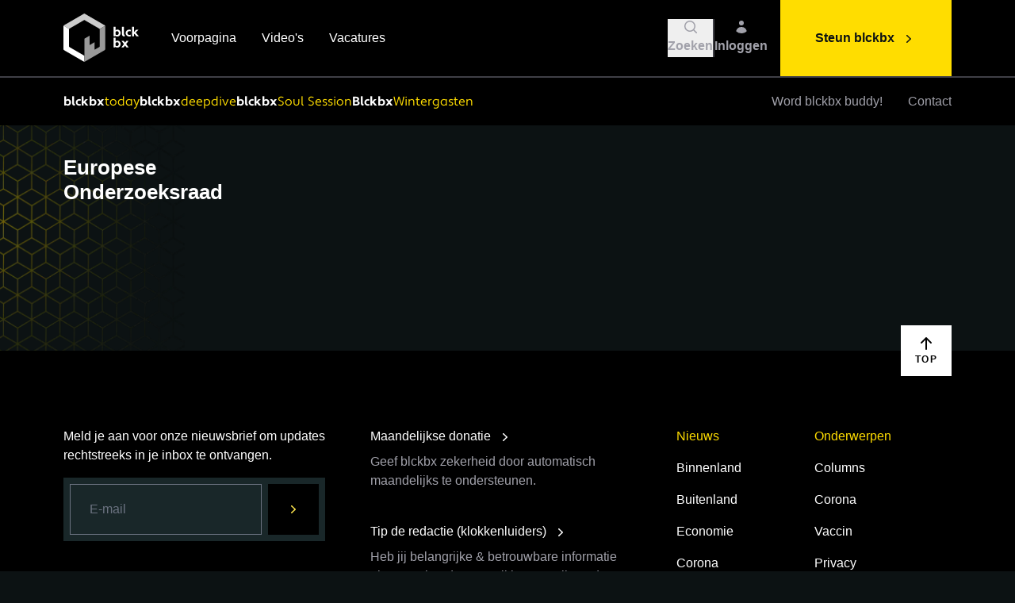

--- FILE ---
content_type: text/html; charset=UTF-8
request_url: https://www.blckbx.tv/tag/europese-onderzoeksraad
body_size: 16328
content:
<!DOCTYPE html>
<html lang="nl-NL">
<head>

        <script type="text/javascript">
        (function(c,l,a,r,i,t,y){
            c[a]=c[a]||function(){(c[a].q=c[a].q||[]).push(arguments)};
            t=l.createElement(r);t.async=1;t.src="https://www.clarity.ms/tag/"+i;
            y=l.getElementsByTagName(r)[0];y.parentNode.insertBefore(t,y);
        })(window, document, "clarity", "script", "i0pax2mfvh");
    </script>

            <meta http-equiv="X-UA-Compatible" content="IE=edge" />
        <meta charset="utf-8" />
        <meta name="viewport" content="width=device-width, initial-scale=1.0, maximum-scale=1.0, user-scalable=no, viewport-fit=cover" />
        <meta name="referrer" content="origin-when-cross-origin" />
        <meta name="csrf-token-name" content="CRAFT_CSRF_TOKEN"/>
        <meta name="csrf-token" content="3Renk110GUkSUGHTepOsuS_YFpKFlBVZPrSpGg6y1mUFAwslrs8TabZv_6IXK2FkVmNX5y2nn5Qb6iHDyq1wYAaNy1hZ_Z81cUVoa_77fwg=" /><link rel="shortcut icon" href="https://www.blckbx.tv/dist/img/favicons/favicon.ico">
        <link rel="icon" type="image/png" sizes="16x16" href="https://www.blckbx.tv/dist/img/favicons/favicon-16x16.png">
        <link rel="icon" type="image/png" sizes="32x32" href="https://www.blckbx.tv/dist/img/favicons/favicon-32x32.png">
        <link rel="manifest" href="https://www.blckbx.tv/dist/img/favicons/site.webmanifest">
        <meta name="mobile-web-app-capable" content="yes">
        <meta name="theme-color" content="#000000">
        <meta name="application-name" content="blckbx">

        <link rel="apple-touch-icon" href="apple-touch-icon.png">
        <link rel="apple-touch-icon" sizes="57x57" href="https://www.blckbx.tv/dist/img/favicons/apple-touch-icon-57x57.png">
        <link rel="apple-touch-icon" sizes="60x60" href="https://www.blckbx.tv/dist/img/favicons/apple-touch-icon-60x60.png">
        <link rel="apple-touch-icon" sizes="72x72" href="https://www.blckbx.tv/dist/img/favicons/apple-touch-icon-72x72.png">
        <link rel="apple-touch-icon" sizes="76x76" href="https://www.blckbx.tv/dist/img/favicons/apple-touch-icon-76x76.png">
        <link rel="apple-touch-icon" sizes="114x114" href="https://www.blckbx.tv/dist/img/favicons/apple-touch-icon-114x114.png">
        <link rel="apple-touch-icon" sizes="120x120" href="https://www.blckbx.tv/dist/img/favicons/apple-touch-icon-120x120.png">
        <link rel="apple-touch-icon" sizes="144x144" href="https://www.blckbx.tv/dist/img/favicons/apple-touch-icon-144x144.png">
        <link rel="apple-touch-icon" sizes="152x152" href="https://www.blckbx.tv/dist/img/favicons/apple-touch-icon-152x152.png">
        <link rel="apple-touch-icon" sizes="180x180" href="https://www.blckbx.tv/dist/img/favicons/apple-touch-icon-180x180.png">

        <script src="https://js.chargebee.com/v2/chargebee.js" data-cb-site="blckbx1" ></script>

        <meta name="apple-mobile-web-app-capable" content="yes">
        <meta name="apple-mobile-web-app-status-bar-style" content="black">
        <meta name="apple-mobile-web-app-title" content="blckbx">

        <meta name="msapplication-config" content="https://www.blckbx.tv/dist/img/favicons/browserconfig.xml">

        <link rel="stylesheet" href="/dist/css/app.css?id=edcae73843c83cbb4e2b" />
    
      
<title>Europese Onderzoeksraad | blckbx</title><meta name="generator" content="SEOmatic">
<meta name="keywords" content="kritisch, onafhankelijk, integer, blckbx, nieuwsplatform">
<meta name="description" content="Ontdek onafhankelijke journalistiek bij blckbx. Kritische analyses, diepgaande reportages en ongecensureerde verhalen. Volg ons voor de waarheid!">
<meta name="referrer" content="no-referrer-when-downgrade">
<meta name="robots" content="all">
<meta content="108219082306718" property="fb:profile_id">
<meta content="nl" property="og:locale">
<meta content="blckbx" property="og:site_name">
<meta content="website" property="og:type">
<meta content="https://www.blckbx.tv/tag/europese-onderzoeksraad" property="og:url">
<meta content="Europese Onderzoeksraad" property="og:title">
<meta content="Ontdek onafhankelijke journalistiek bij blckbx. Kritische analyses, diepgaande reportages en ongecensureerde verhalen. Volg ons voor de waarheid!" property="og:description">
<meta content="https://www.blckbx.tv/uploads/General/_1200x630_crop_center-center_82_none/blckbx-open-graph-twitter-card-seo-image.jpg?mtime=1645526675" property="og:image">
<meta content="1200" property="og:image:width">
<meta content="630" property="og:image:height">
<meta content="blckbx logo: zwart vierkant in perspectief voor onafhankelijke journalistiek en kritische analyses" property="og:image:alt">
<meta content="https://x.com/blckbxnews" property="og:see_also">
<meta name="twitter:card" content="summary_large_image">
<meta name="twitter:site" content="@blckbxnews">
<meta name="twitter:creator" content="@blckbxnews">
<meta name="twitter:title" content="Europese Onderzoeksraad">
<meta name="twitter:description" content="Ontdek onafhankelijke journalistiek bij blckbx. Kritische analyses, diepgaande reportages en ongecensureerde verhalen. Volg ons voor de waarheid!">
<meta name="twitter:image" content="https://www.blckbx.tv/uploads/General/_1200x630_crop_center-center_82_none/blckbx-open-graph-twitter-card-seo-image.jpg?mtime=1645526675">
<meta name="twitter:image:width" content="1200">
<meta name="twitter:image:height" content="630">
<meta name="twitter:image:alt" content="blckbx logo: zwart vierkant in perspectief voor onafhankelijke journalistiek en kritische analyses">
<link href="https://www.blckbx.tv/tag/europese-onderzoeksraad" rel="canonical">
<link href="https://www.blckbx.tv/" rel="home">
<link type="text/plain" href="https://www.blckbx.tv/humans.txt" rel="author"></head>
<body class="w-full antialiased text-white bg-black-500">

                
                    
    
<div class="w-full h-[1200px] absolute overflow-hidden pointer-events-none" aria-hidden="true">
    <img class=" hidden lg:block absolute -translate-x-1/2 lg:-translate-x-fuller sm:left-1/2 sm:-translate-x-full" src="/dist/img/pattern-blckbx.webp?id=4c27f7d723ab16b8c74c" width="543" height="576" style="max-width: initial" alt="Yellow Background Grid"/>

</div>    
    <div x-data="LowerGridBackground()" class="hidden sm:block w-full translate-y-[2000px]" x-show="show" aria-hidden="true">
        <div class="fixed w-full overflow-x-hidden sm:absolute" style="height:632px">
            <img class=" absolute sm:right-1/2 translate-x-1/2 sm:translate-x-full lg:translate-x-fuller" src="/dist/img/pattern-blckbx.webp?id=4c27f7d723ab16b8c74c" width="543" height="576" style="max-width: initial" alt="Yellow Background Grid"/>

        </div>
    </div>

    <div x-data="Lightbox()" x-cloak @lightbox.window="loadLightbox($event.detail.src, $event.detail.source)" class="fixed inset-0 z-50 w-screen h-screen transition-opacity duration-300" :class="{'opacity-0 pointer-events-none': !open, 'opacity-100 pointer-events-auto': open}">    
    <div class="absolute inset-0 w-full h-full bg-black opacity-50" @click="close()"></div>
    <div class="relative flex flex-col items-center justify-center w-full h-full p-10 pointer-events-none">        
        <img x-ref="image" :src="src" @load="imageLoad()" class="relative max-w-full max-h-full transition-opacity duration-300" alt="Lightbox Image" :class="{'opacity-0': !loaded, 'opacity-100 pointer-events-auto': loaded}"/>
        <div x-ref="overlay" class="absolute">    
            <div class="flex justify-end flex-shrink-0 w-full p-4 cursor-pointer" :class="{'opacity-0': !loaded, 'opacity-100 pointer-events-auto': loaded}">
                <div class="flex items-center justify-center bg-black top-4 right-4 w-14 h-14" @click="close()">
                    <svg xmlns="http://www.w3.org/2000/svg" class="w-5 h-5 text-yellow-500" viewBox="0 0 20 20" fill="currentColor">
  <path fill-rule="evenodd" d="M4.293 4.293a1 1 0 011.414 0L10 8.586l4.293-4.293a1 1 0 111.414 1.414L11.414 10l4.293 4.293a1 1 0 01-1.414 1.414L10 11.414l-4.293 4.293a1 1 0 01-1.414-1.414L8.586 10 4.293 5.707a1 1 0 010-1.414z" clip-rule="evenodd" />
</svg>                </div>
            </div>
            <div x-show="source" class="absolute inset-0 flex flex-col justify-end w-full h-full cursor-pointer pointer-events-none">
                <div>
                    <div class="inline px-4 py-2 text-base text-gray-400 bg-black">                
                        Afbeelding: <span x-text="source"></span>
                    </div>
                </div>
            </div> 
        </div>        
    </div>
</div>
    <div class="relative">

        <div class="h-[8.5rem] lg:h-[9.75rem]"></div>
        

<div x-data="SmartNavigation()" class="fixed top-0 left-0 z-40 w-full transition-all duration-300 bg-black" :class="{'-translate-y-17 lg:-translate-y-24': !navigationInView }">
    <div class="w-full  border-b-2 border-gray-700 ">
        <div class="container">
            <nav class="flex items-center w-full h-17xs lg:h-24" aria-label="primary" x-data="SearchBar()">                
                <div>
                    <a href="/" class="flex-shrink-0">
                        <svg width="98" height="63" viewBox="0 0 98 63" class=" h-10 lg:h-15x w-auto" fill="none" xmlns="http://www.w3.org/2000/svg">
    <path d="M53.1047 15.0748C44.5257 10.1482 35.9541 5.20592 27.39 0.247901C27.2511 0.168573 27.1098 0.101639 26.8942 0L18.2003 5.01255C12.4316 8.34186 6.67289 11.6811 0.88688 14.9806C0.623641 15.1162 0.39862 15.3157 0.232422 15.5607L7.23066 19.8321C7.38992 19.5862 7.61145 19.3869 7.87273 19.2545C13.9876 15.7541 20.086 12.2339 26.1678 8.69388C26.3815 8.54106 26.6376 8.4589 26.9004 8.4589C27.1631 8.4589 27.4192 8.54106 27.6329 8.69388C33.7478 12.2455 39.8734 15.7814 46.0098 19.3016C46.2872 19.4356 46.5078 19.6641 46.632 19.9461L53.7592 15.8334C53.7089 15.6684 53.6247 15.5157 53.512 15.3851C53.3993 15.2544 53.2606 15.1488 53.1047 15.0748V15.0748Z" fill="#CCCCCC"/>
    <path d="M26.9131 53.9829C26.566 53.8218 26.3256 53.735 26.1049 53.5962C20.0338 50.0958 13.9702 46.5781 7.88175 43.1025C7.22729 42.7307 7.04384 42.3192 7.04632 41.6151C7.07111 34.6359 7.07111 27.6583 7.04632 20.6824C7.02719 20.3874 7.09072 20.0929 7.22977 19.8321L0.234006 15.5632C0.0619807 15.8642 -0.0181657 16.2089 0.00345778 16.5548C0.0282479 26.2246 0.0282479 35.8928 0.00345778 45.5592C0.00345778 46.1715 0.107576 46.588 0.717412 46.9376C9.29974 51.8592 17.8722 56.7982 26.4347 61.7546C26.571 61.8339 26.7123 61.9033 26.8883 62.0025H26.9057L26.9131 53.9829Z" fill="white"/>
    <path d="M53.8175 16.3614C53.8226 16.1884 53.8025 16.0155 53.758 15.8483L46.6308 19.9609C46.6932 20.1349 46.7227 20.3191 46.7176 20.5038C46.6978 27.6103 46.6978 34.7168 46.7176 41.8233C46.744 42.0699 46.6928 42.3185 46.571 42.5345C46.4492 42.7505 46.263 42.9231 46.0383 43.0281C44.2609 44.0197 42.5181 45.0485 40.7556 46.0599C40.5498 46.1789 40.3193 46.2583 39.9871 46.4095C40.0466 43.1719 40.1061 40.0508 40.1705 36.724L33.7251 40.4425V28.4441C33.2987 28.6623 33.0211 28.7912 32.7558 28.9399C31.1073 29.8894 29.4835 30.8835 27.7978 31.7833C27.1359 32.1378 26.9525 32.5617 26.9574 33.2707C26.9822 39.8054 26.9723 46.3401 26.9723 52.8723V54.0176L26.9004 53.9828V61.99C27.1086 61.8834 27.3293 61.7843 27.5375 61.6628C36.0256 56.7692 44.5146 51.8782 53.0044 46.9896C53.5522 46.6747 53.8125 46.3376 53.81 45.6583C53.8018 35.891 53.8042 26.1254 53.8175 16.3614Z" fill="#999999"/>
    <path d="M26.1055 53.5962C26.165 53.6284 26.2245 53.6606 26.2864 53.6904C26.2245 53.6606 26.165 53.6284 26.1055 53.5962Z" fill="#999999"/>
    <path d="M26.3262 53.7102C26.4898 53.792 26.6757 53.8713 26.9112 53.9829C26.6757 53.8713 26.4898 53.7945 26.3262 53.7102Z" fill="#999999"/>
    <path d="M66.8347 28.5558L66.5868 29.2995H64.5664V16.9044H67.0107V21.5897L67.1123 21.6245C67.4295 21.2949 67.8128 21.0362 68.2371 20.8653C68.6613 20.6944 69.117 20.6152 69.574 20.6328C71.8671 20.6328 73.6668 22.5838 73.6668 25.0455C73.6668 27.5071 71.8002 29.4606 69.4054 29.4606C68.4632 29.5065 67.5404 29.1817 66.8347 28.5558V28.5558ZM67.0206 23.7514V26.9593C67.6569 27.3188 68.3801 27.4955 69.1104 27.47C70.2805 27.47 71.2325 26.4783 71.2325 25.0579C71.2325 23.6374 70.2805 22.6483 69.1104 22.6483C68.2601 22.6483 67.4619 22.9358 67.0206 23.7514Z" fill="white"/>
    <path d="M78.8358 29.4556C76.4237 29.4556 75.3379 28.4193 75.3379 26.3989V16.9093H77.7822V26.1287C77.7822 26.9096 78.2234 27.2641 79.0043 27.3162L78.8358 29.4556Z" fill="white"/>
    <path d="M84.7112 27.4699C85.3081 27.4995 85.9017 27.364 86.4266 27.0783L86.9001 28.997C86.2221 29.3373 85.4692 29.501 84.7112 29.473C82.0958 29.473 80.0605 27.5195 80.0605 25.0579C80.0605 22.5962 82.0958 20.6452 84.7112 20.6452C85.4664 20.6051 86.2195 20.7569 86.9001 21.0865L86.4266 22.9879C85.8847 22.7565 85.3004 22.6409 84.7112 22.6483C84.0852 22.6683 83.4915 22.9311 83.0558 23.3811C82.62 23.831 82.3764 24.4328 82.3764 25.0591C82.3764 25.6854 82.62 26.2872 83.0558 26.7371C83.4915 27.1871 84.0852 27.4499 84.7112 27.4699V27.4699Z" fill="white"/>
    <path d="M91.417 25.923L90.7353 26.57V29.2969H88.291V16.9019H90.7353V23.7985L90.837 23.8332L93.5044 20.8236H96.5089L96.5436 20.9253L93.0458 24.329L97.1039 29.2176L97.0692 29.3019H94.0944L91.417 25.923Z" fill="white"/>
    <path d="M66.8347 42.7232L66.5868 43.4669H64.5664V31.0719H67.0107V35.7572L67.1123 35.7895C67.4298 35.4603 67.8132 35.2018 68.2373 35.0309C68.6615 34.8601 69.117 34.7806 69.574 34.7978C71.8671 34.7978 73.6668 36.7513 73.6668 39.213C73.6668 41.6746 71.8101 43.6306 69.4153 43.6306C68.4694 43.6784 67.5426 43.3526 66.8347 42.7232V42.7232ZM67.0206 37.9189V41.1292C67.6571 41.4879 68.3803 41.6637 69.1104 41.6374C70.2805 41.6374 71.2325 40.6458 71.2325 39.2278C71.2325 37.8098 70.2805 36.8158 69.1104 36.8158C68.2601 36.8158 67.4619 37.1058 67.0206 37.9288V37.9189Z" fill="white"/>
    <path d="M79.2957 40.9929L77.3794 43.4719H74.5781L77.8876 39.1683L74.6798 34.9937H77.5133L79.2957 37.319L81.0781 34.9937H83.9141L80.7062 39.1683L84.0157 43.4818H81.2144L79.2957 40.9929Z" fill="white"/>
</svg>                        
                    </a>
                </div>                
                <div class="relative flex items-center flex-1 h-full">                    
                    <div class="hidden px-10 space-x-8 lg:flex">
                                                    <a href="https://www.blckbx.tv/" class="relative font-medium text-white group">
                                Voorpagina
                                <span class="absolute bottom-0 left-0 w-full bg-yellow-500 h-0.5 translate-y-2 duration-500 opacity-0 group-hover:opacity-100 "></span>                     
                            </a>
                                                    <a href="https://www.blckbx.tv/videos" class="relative font-medium text-white group">
                                Video&#039;s
                                <span class="absolute bottom-0 left-0 w-full bg-yellow-500 h-0.5 translate-y-2 duration-500 opacity-0 group-hover:opacity-100 "></span>                     
                            </a>
                                                    <a href="https://www.blckbx.tv/vacatures" class="relative font-medium text-white group">
                                Vacatures
                                <span class="absolute bottom-0 left-0 w-full bg-yellow-500 h-0.5 translate-y-2 duration-500 opacity-0 group-hover:opacity-100 "></span>                     
                            </a>
                                            
                    </div>                    
                    <div class="absolute right-0 h-full py-2 pl-2 overflow-hidden transition-all duration-300 lg:p-4" x-cloak :class="{'w-0 opacity-0': !open, 'w-full opacity-100': open}">
                        <form action="/zoekresultaten" x-ref="search" method="GET" class="w-full h-full">
                            <div class="w-full h-full pr-24 bg-black-400">
                                <input type="text" x-ref="searchInput" name="q" x-model="query" class="w-full h-full pl-6 bg-transparent focus:outline-none" @keydown.escape="open = false"/>
                            </div>
                        </form>
                    </div>                    
                    <div class="md:pr-4 relative flex items-center gap-x-4 justify-end flex-1 flex-shrink-0">
                                                <button
                            class="hover:text-white group"
                            :class="{'hidden': open}"
                            @click="open = true; $refs.searchInput.focus();"
                        >
                            <div class="flex flex-col justify-center items-center gap-1 text-white lg:text-gray-400 lg:hover:text-white text-mobile-sm md:text-sm font-bold duration-100 ease-in-out">
                                <svg class="w-5 h-5 " viewBox="0 0 20 20" fill="currentColor" xmlns="http://www.w3.org/2000/svg">
  <path fill-rule="evenodd" d="M9 3.5a5.5 5.5 0 100 11 5.5 5.5 0 000-11zM2 9a7 7 0 1112.452 4.391l3.328 3.329a.75.75 0 11-1.06 1.06l-3.329-3.328A7 7 0 012 9z" clip-rule="evenodd" />
</svg>                                <div>
                                    Zoeken
                                </div>
                            </div>
                        </button>
                        <div class="w-0.5 h-12 sm:block bg-gray-700" :class="{ 'invisible': open }"></div>
                        <button
                            class="flex flex-col justify-center items-center gap-1 text-white lg:text-gray-400 lg:hover:text-white text-mobile-sm md:text-sm font-bold duration-100 ease-in-out"
                            @click="query = ''; open = false"
                            x-show="open"
                            x-cloak
                        >
                            <svg xmlns="http://www.w3.org/2000/svg" class="w-5 h-5 " viewBox="0 0 20 20" fill="currentColor">
  <path fill-rule="evenodd" d="M4.293 4.293a1 1 0 011.414 0L10 8.586l4.293-4.293a1 1 0 111.414 1.414L11.414 10l4.293 4.293a1 1 0 01-1.414 1.414L10 11.414l-4.293 4.293a1 1 0 01-1.414-1.414L8.586 10 4.293 5.707a1 1 0 010-1.414z" clip-rule="evenodd" />
</svg>                        </button>

                                                <a
                            href="/account"
                            class="flex flex-col justify-center items-center gap-1 text-white lg:text-gray-400 lg:hover:text-white text-mobile-sm md:text-sm font-bold duration-100 ease-in-out"
                            x-show="!open"
                        >
                            <svg class="w-5 h-5 " viewBox="0 0 20 20" fill="currentColor" xmlns="http://www.w3.org/2000/svg">
  <path d="M10 8a3 3 0 100-6 3 3 0 000 6zM3.465 14.493a1.23 1.23 0 00.41 1.412A9.957 9.957 0 0010 18c2.31 0 4.438-.784 6.131-2.1.43-.333.604-.903.408-1.41a7.002 7.002 0 00-13.074.003z" />
</svg>                                                            <div>Inloggen</div>
                                                    </a>

                                                                    </div> 
                </div>
                <div class="flex items-center h-full overflow-hidden" :class="{'w-0 sm:w-auto': open, 'w-auto': !open}">
                    <div class="block mr-4 transition-opacity duration-300 bg-gray-700 lg:hidden h-11x w-0.5 sm:mr-6 ml-4 sm:ml-6" :class="{'opacity-0': open}"></div>
                    <div class="block lg:hidden" x-data>
                        <button @click="$dispatch('toggle')">
                            <svg xmlns="http://www.w3.org/2000/svg" class="w-5 h-5 text-white lg:text-gray-400" viewBox="0 0 20 20" fill="currentColor">
  <path fill-rule="evenodd" d="M3 5a1 1 0 011-1h12a1 1 0 110 2H4a1 1 0 01-1-1zM3 10a1 1 0 011-1h12a1 1 0 110 2H4a1 1 0 01-1-1zM9 15a1 1 0 011-1h6a1 1 0 110 2h-6a1 1 0 01-1-1z" clip-rule="evenodd" />
</svg>                        </button>
                    </div>
                    <a href="https://www.blckbx.tv/steun-blckbx" class="items-center hidden h-full space-x-2 font-bold bg-yellow-500 hover:bg-yellow-400 lg:flex px-11 text-black-500 group">
                        <span>Steun blckbx</span>
                        <svg xmlns="http://www.w3.org/2000/svg" viewBox="0 0 20 20" fill="currentColor" class="w-5 h-5 mt-px duration-200 group-hover:translate-x-1">
    <path fill-rule="evenodd" d="M7.21 14.77a.75.75 0 01.02-1.06L11.168 10 7.23 6.29a.75.75 0 111.04-1.08l4.5 4.25a.75.75 0 010 1.08l-4.5 4.25a.75.75 0 01-1.06-.02z" clip-rule="evenodd" />
</svg>                    </a>
                </div> 
            </nav>
        </div>
    </div>

            <div class="w-full">
            <div class="container">
                <nav class="flex items-center w-full overflow-hidden relative" aria-label="secondary">
                    
                    <div class="flex flex-shrink-0 -mt-1 overflow-hidden transition-all duration-150 sm:mt-0" :class="{'w-0': navigationInView, 'w-12 sm:w-14': !navigationInView}" x-cloak>
                        <a href="/" class="transition-all duration-150 delay-150" :class="{'scale-0': navigationInView, 'scale-1': !navigationInView}">
                            <svg width="32" height="37" viewBox="0 0 32 37" class=" w-8" fill="none" xmlns="http://www.w3.org/2000/svg">
    <path d="M31.5762 8.96341C26.4752 6.03408 21.3786 3.09541 16.2864 0.1474C16.2038 0.100232 16.1198 0.0604341 15.9916 0L10.8223 2.98043C7.39224 4.96002 3.96813 6.9455 0.527809 8.9074C0.371288 8.98801 0.237492 9.10661 0.138672 9.25232L4.29978 11.792C4.39448 11.6458 4.5262 11.5273 4.68155 11.4486C8.31743 9.36729 11.9435 7.27421 15.5597 5.16933C15.6868 5.07846 15.8391 5.02961 15.9953 5.02961C16.1515 5.02961 16.3038 5.07846 16.4308 5.16933C20.0667 7.28108 23.709 9.3835 27.3576 11.4766C27.5226 11.5563 27.6537 11.6922 27.7276 11.8598L31.9654 9.41446C31.9355 9.31634 31.8854 9.22554 31.8184 9.14787C31.7514 9.0702 31.6689 9.00738 31.5762 8.96341V8.96341Z" fill="#CCCCCC"/>
    <path d="M16.0024 32.0979C15.796 32.0021 15.653 31.9505 15.5218 31.8679C11.912 29.7866 8.30659 27.695 4.68644 25.6285C4.2973 25.4074 4.18823 25.1627 4.1897 24.7441C4.20444 20.5943 4.20444 16.4454 4.1897 12.2976C4.17833 12.1222 4.2161 11.9471 4.29878 11.792L0.139138 9.25378C0.0368534 9.43272 -0.0108012 9.63768 0.00205597 9.84339C0.016796 15.593 0.016796 21.3416 0.00205597 27.0892C0.00205597 27.4533 0.0639641 27.7009 0.426569 27.9088C5.52957 30.8352 10.6267 33.7719 15.7179 36.7189C15.799 36.7661 15.883 36.8073 15.9876 36.8663H15.9979L16.0024 32.0979Z" fill="white"/>
    <path d="M31.9989 9.72846C32.0019 9.62558 31.99 9.5228 31.9635 9.42334L27.7257 11.8687C27.7628 11.9722 27.7803 12.0816 27.7773 12.1915C27.7655 16.417 27.7655 20.6425 27.7773 24.8679C27.793 25.0145 27.7626 25.1624 27.6902 25.2908C27.6177 25.4193 27.507 25.5219 27.3734 25.5843C26.3166 26.1739 25.2804 26.7856 24.2323 27.387C24.11 27.4578 23.9729 27.5049 23.7754 27.5948C23.8108 25.6698 23.8462 23.814 23.8845 21.8359L20.0521 24.0469V16.9127C19.7985 17.0425 19.6335 17.1191 19.4757 17.2075C18.4955 17.7721 17.5301 18.3632 16.5277 18.8982C16.1342 19.109 16.0251 19.3611 16.028 19.7826C16.0428 23.6681 16.0369 27.5536 16.0369 31.4376V32.1186L15.9941 32.0979V36.859C16.118 36.7956 16.2491 36.7366 16.373 36.6644C21.4199 33.7547 26.4674 30.8465 31.5154 27.9398C31.8412 27.7526 31.9959 27.5521 31.9944 27.1482C31.9895 21.3407 31.991 15.5341 31.9989 9.72846Z" fill="#999999"/>
    <path d="M15.5215 31.8679C15.5569 31.8871 15.5922 31.9062 15.6291 31.9239C15.5922 31.9062 15.5569 31.8871 15.5215 31.8679Z" fill="#999999"/>
    <path d="M15.6543 31.9358C15.7516 31.9844 15.8621 32.0316 16.0022 32.0979C15.8621 32.0316 15.7516 31.9859 15.6543 31.9358Z" fill="#999999"/>
</svg>
                        </a>
                    </div>
                    
                    <div class="flex items-center w-full lg:flex-1 lg:flex-grow">
                        <div class="flex gap-x-4 lg:gap-x-6 overflow-x-auto">
                                                                                                                                        <a href="https://www.blckbx.tv/tag/blckbx-today" class="py-4 flex items-center gap-x-1 font-blckbx text-mobile-sm md:text-sm leading-loosex whitespace-nowrap">
                                            <div class="text-white font-bold">
                                                blckbx
                                            </div>
                                                                                            <div class="text-yellow-500 font-normal">
                                                    today
                                                </div>
                                                                                    </a>
                                                                                                                                                <a href="https://www.blckbx.tv/tag/interview" class="py-4 flex items-center gap-x-1 font-blckbx text-mobile-sm md:text-sm leading-loosex whitespace-nowrap">
                                            <div class="text-white font-bold">
                                                blckbx
                                            </div>
                                                                                            <div class="text-yellow-500 font-normal">
                                                    deepdive
                                                </div>
                                                                                    </a>
                                                                                                                                                <a href="https://www.blckbx.tv/tag/soul-session" class="py-4 flex items-center gap-x-1 font-blckbx text-mobile-sm md:text-sm leading-loosex whitespace-nowrap">
                                            <div class="text-white font-bold">
                                                blckbx
                                            </div>
                                                                                            <div class="text-yellow-500 font-normal">
                                                    Soul Session
                                                </div>
                                                                                    </a>
                                                                                                                                                <a href="https://www.blckbx.tv/tag/wintergasten" class="py-4 flex items-center gap-x-1 font-blckbx text-mobile-sm md:text-sm leading-loosex whitespace-nowrap">
                                            <div class="text-white font-bold">
                                                Blckbx
                                            </div>
                                                                                            <div class="text-yellow-500 font-normal">
                                                    Wintergasten
                                                </div>
                                                                                    </a>
                                                                                                                                                        <div x-show="!navigationInView" class="w-10 h-4 shrink-0"></div>                            
                        </div>
                    </div>
                                       
                    <div class="items-center justify-end flex-shrink-0 hidden h-full space-x-4 xl:space-x-8 lg:flex transition-all duration-150" :class="{'translate-y-0': navigationInView, '-translate-y-full': !navigationInView}">
                                                    <a href="https://www.blckbx.tv/buddy" class="py-4 relative text-gray-400 hover:text-white font-medium duration-150 ease-in-out">
                                Word blckbx buddy!
                            </a>
                                                    <a href="https://www.blckbx.tv/contact" class="py-4 relative text-gray-400 hover:text-white font-medium duration-150 ease-in-out">
                                Contact
                            </a>
                                            </div>

                    <div class="items-center hidden h-full lg:flex transition-all duration-150 absolute right-0 top-0 translate-y-full" :class="{'translate-y-0': !navigationInView}">
                        <a href="/account" class="w-10 h-10 flex items-center justify-center ml-4 mr-4 group hidden 1xl:block  mr-8 ">
                            <div class="flex flex-col justify-center items-center">
                                <svg class="w-5 h-5 text-white lg:text-gray-400 group-hover:text-white" viewBox="0 0 20 20" fill="currentColor" xmlns="http://www.w3.org/2000/svg">
  <path d="M10 8a3 3 0 100-6 3 3 0 000 6zM3.465 14.493a1.23 1.23 0 00.41 1.412A9.957 9.957 0 0010 18c2.31 0 4.438-.784 6.131-2.1.43-.333.604-.903.408-1.41a7.002 7.002 0 00-13.074.003z" />
</svg>                                <span class="text-gray-400 font-bold text-sm group-hover:text-white mt-1"> Inloggen </span>
                            </div>
                        </a>
                        
                        <a href="https://www.blckbx.tv/steun-blckbx" class="font-bold bg-yellow-500 hover:bg-yellow-400 text-black-500 px-11 space-x-2 h-full lg:flex items-center group">
                            <span>Steun blckbx</span>
                            <svg xmlns="http://www.w3.org/2000/svg" viewBox="0 0 20 20" fill="currentColor" class="w-5 h-5 mt-px duration-200 group-hover:translate-x-1">
    <path fill-rule="evenodd" d="M7.21 14.77a.75.75 0 01.02-1.06L11.168 10 7.23 6.29a.75.75 0 111.04-1.08l4.5 4.25a.75.75 0 010 1.08l-4.5 4.25a.75.75 0 01-1.06-.02z" clip-rule="evenodd" />
</svg>                        </a>
                    </div>
                </nav>
            </div>
        </div>
        
</div>

<div class="fixed top-0 left-0 z-50 w-full h-full transition-all -translate-y-full bg-black" x-data="Navigation()" :class="{'-translate-y-full': !open, 'translate-y-0': open}" @toggle.window="toggle()">
     <div class="container h-full">
        <div class="relative flex flex-col w-full h-full">
           
            <nav class="flex items-center flex-shrink-0 w-full bg-black h-17 lg:h-24" aria-label="primary">
                <div class="flex items-center flex-1 h-full">
                    <a href="/" class="flex-shrink-0">
                        <svg width="98" height="63" viewBox="0 0 98 63" class=" h-10 lg:h-15x w-auto" fill="none" xmlns="http://www.w3.org/2000/svg">
    <path d="M53.1047 15.0748C44.5257 10.1482 35.9541 5.20592 27.39 0.247901C27.2511 0.168573 27.1098 0.101639 26.8942 0L18.2003 5.01255C12.4316 8.34186 6.67289 11.6811 0.88688 14.9806C0.623641 15.1162 0.39862 15.3157 0.232422 15.5607L7.23066 19.8321C7.38992 19.5862 7.61145 19.3869 7.87273 19.2545C13.9876 15.7541 20.086 12.2339 26.1678 8.69388C26.3815 8.54106 26.6376 8.4589 26.9004 8.4589C27.1631 8.4589 27.4192 8.54106 27.6329 8.69388C33.7478 12.2455 39.8734 15.7814 46.0098 19.3016C46.2872 19.4356 46.5078 19.6641 46.632 19.9461L53.7592 15.8334C53.7089 15.6684 53.6247 15.5157 53.512 15.3851C53.3993 15.2544 53.2606 15.1488 53.1047 15.0748V15.0748Z" fill="#CCCCCC"/>
    <path d="M26.9131 53.9829C26.566 53.8218 26.3256 53.735 26.1049 53.5962C20.0338 50.0958 13.9702 46.5781 7.88175 43.1025C7.22729 42.7307 7.04384 42.3192 7.04632 41.6151C7.07111 34.6359 7.07111 27.6583 7.04632 20.6824C7.02719 20.3874 7.09072 20.0929 7.22977 19.8321L0.234006 15.5632C0.0619807 15.8642 -0.0181657 16.2089 0.00345778 16.5548C0.0282479 26.2246 0.0282479 35.8928 0.00345778 45.5592C0.00345778 46.1715 0.107576 46.588 0.717412 46.9376C9.29974 51.8592 17.8722 56.7982 26.4347 61.7546C26.571 61.8339 26.7123 61.9033 26.8883 62.0025H26.9057L26.9131 53.9829Z" fill="white"/>
    <path d="M53.8175 16.3614C53.8226 16.1884 53.8025 16.0155 53.758 15.8483L46.6308 19.9609C46.6932 20.1349 46.7227 20.3191 46.7176 20.5038C46.6978 27.6103 46.6978 34.7168 46.7176 41.8233C46.744 42.0699 46.6928 42.3185 46.571 42.5345C46.4492 42.7505 46.263 42.9231 46.0383 43.0281C44.2609 44.0197 42.5181 45.0485 40.7556 46.0599C40.5498 46.1789 40.3193 46.2583 39.9871 46.4095C40.0466 43.1719 40.1061 40.0508 40.1705 36.724L33.7251 40.4425V28.4441C33.2987 28.6623 33.0211 28.7912 32.7558 28.9399C31.1073 29.8894 29.4835 30.8835 27.7978 31.7833C27.1359 32.1378 26.9525 32.5617 26.9574 33.2707C26.9822 39.8054 26.9723 46.3401 26.9723 52.8723V54.0176L26.9004 53.9828V61.99C27.1086 61.8834 27.3293 61.7843 27.5375 61.6628C36.0256 56.7692 44.5146 51.8782 53.0044 46.9896C53.5522 46.6747 53.8125 46.3376 53.81 45.6583C53.8018 35.891 53.8042 26.1254 53.8175 16.3614Z" fill="#999999"/>
    <path d="M26.1055 53.5962C26.165 53.6284 26.2245 53.6606 26.2864 53.6904C26.2245 53.6606 26.165 53.6284 26.1055 53.5962Z" fill="#999999"/>
    <path d="M26.3262 53.7102C26.4898 53.792 26.6757 53.8713 26.9112 53.9829C26.6757 53.8713 26.4898 53.7945 26.3262 53.7102Z" fill="#999999"/>
    <path d="M66.8347 28.5558L66.5868 29.2995H64.5664V16.9044H67.0107V21.5897L67.1123 21.6245C67.4295 21.2949 67.8128 21.0362 68.2371 20.8653C68.6613 20.6944 69.117 20.6152 69.574 20.6328C71.8671 20.6328 73.6668 22.5838 73.6668 25.0455C73.6668 27.5071 71.8002 29.4606 69.4054 29.4606C68.4632 29.5065 67.5404 29.1817 66.8347 28.5558V28.5558ZM67.0206 23.7514V26.9593C67.6569 27.3188 68.3801 27.4955 69.1104 27.47C70.2805 27.47 71.2325 26.4783 71.2325 25.0579C71.2325 23.6374 70.2805 22.6483 69.1104 22.6483C68.2601 22.6483 67.4619 22.9358 67.0206 23.7514Z" fill="white"/>
    <path d="M78.8358 29.4556C76.4237 29.4556 75.3379 28.4193 75.3379 26.3989V16.9093H77.7822V26.1287C77.7822 26.9096 78.2234 27.2641 79.0043 27.3162L78.8358 29.4556Z" fill="white"/>
    <path d="M84.7112 27.4699C85.3081 27.4995 85.9017 27.364 86.4266 27.0783L86.9001 28.997C86.2221 29.3373 85.4692 29.501 84.7112 29.473C82.0958 29.473 80.0605 27.5195 80.0605 25.0579C80.0605 22.5962 82.0958 20.6452 84.7112 20.6452C85.4664 20.6051 86.2195 20.7569 86.9001 21.0865L86.4266 22.9879C85.8847 22.7565 85.3004 22.6409 84.7112 22.6483C84.0852 22.6683 83.4915 22.9311 83.0558 23.3811C82.62 23.831 82.3764 24.4328 82.3764 25.0591C82.3764 25.6854 82.62 26.2872 83.0558 26.7371C83.4915 27.1871 84.0852 27.4499 84.7112 27.4699V27.4699Z" fill="white"/>
    <path d="M91.417 25.923L90.7353 26.57V29.2969H88.291V16.9019H90.7353V23.7985L90.837 23.8332L93.5044 20.8236H96.5089L96.5436 20.9253L93.0458 24.329L97.1039 29.2176L97.0692 29.3019H94.0944L91.417 25.923Z" fill="white"/>
    <path d="M66.8347 42.7232L66.5868 43.4669H64.5664V31.0719H67.0107V35.7572L67.1123 35.7895C67.4298 35.4603 67.8132 35.2018 68.2373 35.0309C68.6615 34.8601 69.117 34.7806 69.574 34.7978C71.8671 34.7978 73.6668 36.7513 73.6668 39.213C73.6668 41.6746 71.8101 43.6306 69.4153 43.6306C68.4694 43.6784 67.5426 43.3526 66.8347 42.7232V42.7232ZM67.0206 37.9189V41.1292C67.6571 41.4879 68.3803 41.6637 69.1104 41.6374C70.2805 41.6374 71.2325 40.6458 71.2325 39.2278C71.2325 37.8098 70.2805 36.8158 69.1104 36.8158C68.2601 36.8158 67.4619 37.1058 67.0206 37.9288V37.9189Z" fill="white"/>
    <path d="M79.2957 40.9929L77.3794 43.4719H74.5781L77.8876 39.1683L74.6798 34.9937H77.5133L79.2957 37.319L81.0781 34.9937H83.9141L80.7062 39.1683L84.0157 43.4818H81.2144L79.2957 40.9929Z" fill="white"/>
</svg>                    </a>            
                </div>  
                <div class="flex flex-row items-center justify-center flex">
                                        <button @click="$dispatch('toggle')" class="flex flex-col justify-center items-center group">
                        <svg xmlns="http://www.w3.org/2000/svg" class="w-5 h-5 text-white lg:text-gray-400 mt-px group-hover:text-white" viewBox="0 0 20 20" fill="currentColor">
  <path fill-rule="evenodd" d="M4.293 4.293a1 1 0 011.414 0L10 8.586l4.293-4.293a1 1 0 111.414 1.414L11.414 10l4.293 4.293a1 1 0 01-1.414 1.414L10 11.414l-4.293 4.293a1 1 0 01-1.414-1.414L8.586 10 4.293 5.707a1 1 0 010-1.414z" clip-rule="evenodd" />
</svg>                        <span class="text-sm font-bold text-white lg:text-gray-400 mt-1 group-hover:text-white">Sluit</span>
                    </button>                             
                </div>  
            </nav>
            <div class="flex flex-col flex-grow w-full h-full py-4 space-y-10 overflow-y-scroll">
                <div class="flex flex-col">
                                            <a href="https://www.blckbx.tv/" class="relative w-full py-4 font-medium text-white border-b border-gray-700">
                            Voorpagina                            
                        </a>
                                            <a href="https://www.blckbx.tv/videos" class="relative w-full py-4 font-medium text-white border-b border-gray-700">
                            Video&#039;s                            
                        </a>
                                            <a href="https://www.blckbx.tv/vacatures" class="relative w-full py-4 font-medium text-white border-b border-gray-700">
                            Vacatures                            
                        </a>
                                    </div>
                <div class="flex flex-col">
                    <div class="py-4 font-medium text-white">Categorieën</div>
                                            <a href="https://www.blckbx.tv/binnenland" class="relative w-full py-4 font-medium text-gray-400 border-b border-gray-700">
                            Binnenland                            
                        </a>
                                            <a href="https://www.blckbx.tv/buitenland" class="relative w-full py-4 font-medium text-gray-400 border-b border-gray-700">
                            Buitenland                            
                        </a>
                                            <a href="https://www.blckbx.tv/economie" class="relative w-full py-4 font-medium text-gray-400 border-b border-gray-700">
                            Economie                            
                        </a>
                                            <a href="https://www.blckbx.tv/corona" class="relative w-full py-4 font-medium text-gray-400 border-b border-gray-700">
                            Corona                            
                        </a>
                                            <a href="https://www.blckbx.tv/gezondheid" class="relative w-full py-4 font-medium text-gray-400 border-b border-gray-700">
                            Gezondheid                            
                        </a>
                                            <a href="https://www.blckbx.tv/klimaat" class="relative w-full py-4 font-medium text-gray-400 border-b border-gray-700">
                            Klimaat                            
                        </a>
                                            <a href="https://www.blckbx.tv/tech-media" class="relative w-full py-4 font-medium text-gray-400 border-b border-gray-700">
                            Tech &amp; Media                            
                        </a>
                                    </div>
                <div class="flex flex-col">
                    <div class="py-4 font-medium text-white">Overig</div>
                                            <a href="https://www.blckbx.tv/buddy" class="relative w-full py-4 font-medium text-gray-400 border-b border-gray-700">
                            Word blckbx buddy!                            
                        </a>
                                            <a href="https://www.blckbx.tv/contact" class="relative w-full py-4 font-medium text-gray-400 border-b border-gray-700">
                            Contact                            
                        </a>
                                    </div>
            </div>

            <div class="w-full bg-black flex-shrink-0">
                <div class="py-4">
                    <a href="https://www.blckbx.tv/steun-blckbx" class="w-full flex items-center justify-center flex-shrink-0 w-full space-x-2 font-medium bg-yellow-500 h-17 px-11 text-black-500">
                        <span>Steun blckbx</span>
                        <svg xmlns="http://www.w3.org/2000/svg" viewBox="0 0 20 20" fill="currentColor" class="w-5 h-5 mt-px">
    <path fill-rule="evenodd" d="M7.21 14.77a.75.75 0 01.02-1.06L11.168 10 7.23 6.29a.75.75 0 111.04-1.08l4.5 4.25a.75.75 0 010 1.08l-4.5 4.25a.75.75 0 01-1.06-.02z" clip-rule="evenodd" />
</svg>                    </a>
                </div>
            </div>
        </div>
    </div>
</div>

        <div class="pb-16 sm:pb-28 overflow-x-hidden">                                     <div class="container pt-2 pb-4 sm:py-4 lg:pt-10">

                <div class="flex flex-col gap-4 sm:gap-10 sm:justify-between sm:flex-row pb-4">

                    <div class="w-3/12">
                        <h2>Europese Onderzoeksraad</h2>
                    </div>

                    
                                    </div>

            </div>
            <div class="container-mob-no-pad">
                
    <div class="hidden w-full sm:block">
        <div class="grid w-full grid-cols-2 gap-4 sm:gap-6 xl:gap-10">
                    </div>
    </div>
    
            <div class="block w-full sm:hidden">       
                    </div>
                </div>
            <div class="container pt-6 xl:pt-10" x-data="LoadMoreEntries(1, 0, false, '/tag/europese-onderzoeksraad' )">
                <div class="grid grid-cols-1 gap-4 sm:gap-6 xl:gap-10 sm:grid-cols-2 lg:grid-cols-4" x-ref="entries">
                                    </div>
                <div x-show="loadMore" class="w-full pt-10 text-center">
                    <button class="inline-flex items-center justify-center px-5 font-sans text-base font-medium transition-all duration-150 bg-yellow-500 hover:bg-yellow-400 text-black-500 load-more h-10x" :class="{'opacity-75': loading}" x-on:click.prevent="load">Laad meer</button>                </div>
            </div>
                    </div>
                    <div class="bg-black">
    <footer class="w-full" aria-label="primary">
        <div class="container">

            <div class="relative flex flex-col w-full pt-12 lg:pt-24">

                <button x-data="ScrollToTarget()" @click="handleScroll()" class="absolute right-0 flex flex-col items-center justify-center w-16 h-16 bg-white cursor-pointer -top-8">
                    <svg xmlns="http://www.w3.org/2000/svg" class="h-5 w-5  text-black" viewBox="0 0 20 20" fill="currentColor">
  <path fill-rule="evenodd" d="M3.293 9.707a1 1 0 010-1.414l6-6a1 1 0 011.414 0l6 6a1 1 0 01-1.414 1.414L11 5.414V17a1 1 0 11-2 0V5.414L4.707 9.707a1 1 0 01-1.414 0z" clip-rule="evenodd" />
</svg>                    <span class="mt-px text-xs font-bold tracking-widest text-black uppercase">top</span>
                </button>

                <div class="flex flex-col w-full space-x-0 space-y-10 sm:flex-row sm:space-y-0 sm:space-x-6 lg:space-x-10">
                    <div class="w-full sm:w-1/2 lg:w-1/3">
                        <div class="flex flex-col w-full space-y-10 lg:max-w-xsx">
                            <div class="flex flex-col space-y-4 text-sm lg:text-base">
                                <div class="font-medium">Meld je aan voor onze nieuwsbrief om updates rechtstreeks in je inbox te ontvangen.</div>
                                <div>
    <form x-data="NewsLetter()" @submit.prevent="onSubmit" method="post" action="" class="relative flex w-full h-20 p-2 bg-black-400">
        <input type="hidden" name="CRAFT_CSRF_TOKEN" value="3Renk110GUkSUGHTepOsuS_YFpKFlBVZPrSpGg6y1mUFAwslrs8TabZv_6IXK2FkVmNX5y2nn5Qb6iHDyq1wYAaNy1hZ_Z81cUVoa_77fwg=">
        <input type="hidden" name="action" value="campaign/forms/subscribe" />
        <input type="hidden" name="mailingList" value="subscr-on-site" />
        <div class="flex w-full h-full space-x-2">
            <input type="email" name="email" x-ref="emailInput" class="w-full h-full px-6 bg-transparent outline-none" required placeholder="E-mail">
            <button type="submit" class="flex items-center justify-center flex-shrink-0 w-16 h-16 bg-black">
                <span x-show="!submitting"><svg xmlns="http://www.w3.org/2000/svg" viewBox="0 0 20 20" fill="currentColor" class="w-5 h-5 text-yellow-400">
    <path fill-rule="evenodd" d="M7.21 14.77a.75.75 0 01.02-1.06L11.168 10 7.23 6.29a.75.75 0 111.04-1.08l4.5 4.25a.75.75 0 010 1.08l-4.5 4.25a.75.75 0 01-1.06-.02z" clip-rule="evenodd" />
</svg></span>
                <span x-show="submitting"><svg xmlns="http://www.w3.org/2000/svg" xmlns:xlink="http://www.w3.org/1999/xlink" style="margin: auto; background-image: none; display: block; shape-rendering: auto;" class="w-12 h-12 text-yellow-400" viewBox="0 0 100 100" preserveAspectRatio="xMidYMid">
    <g transform="rotate(0 50 50)">
        <rect x="47" y="24" rx="0" ry="0" width="6" height="12" fill="#ffdd00">
            <animate attributeName="opacity" values="1;0" keyTimes="0;1" dur="1s" begin="-0.9166666666666666s" repeatCount="indefinite"></animate>
        </rect>
        </g><g transform="rotate(30 50 50)">
        <rect x="47" y="24" rx="0" ry="0" width="6" height="12" fill="#ffdd00">
            <animate attributeName="opacity" values="1;0" keyTimes="0;1" dur="1s" begin="-0.8333333333333334s" repeatCount="indefinite"></animate>
        </rect>
        </g><g transform="rotate(60 50 50)">
        <rect x="47" y="24" rx="0" ry="0" width="6" height="12" fill="#ffdd00">
            <animate attributeName="opacity" values="1;0" keyTimes="0;1" dur="1s" begin="-0.75s" repeatCount="indefinite"></animate>
        </rect>
        </g><g transform="rotate(90 50 50)">
        <rect x="47" y="24" rx="0" ry="0" width="6" height="12" fill="#ffdd00">
            <animate attributeName="opacity" values="1;0" keyTimes="0;1" dur="1s" begin="-0.6666666666666666s" repeatCount="indefinite"></animate>
        </rect>
        </g><g transform="rotate(120 50 50)">
        <rect x="47" y="24" rx="0" ry="0" width="6" height="12" fill="#ffdd00">
            <animate attributeName="opacity" values="1;0" keyTimes="0;1" dur="1s" begin="-0.5833333333333334s" repeatCount="indefinite"></animate>
        </rect>
        </g><g transform="rotate(150 50 50)">
        <rect x="47" y="24" rx="0" ry="0" width="6" height="12" fill="#ffdd00">
            <animate attributeName="opacity" values="1;0" keyTimes="0;1" dur="1s" begin="-0.5s" repeatCount="indefinite"></animate>
        </rect>
        </g><g transform="rotate(180 50 50)">
        <rect x="47" y="24" rx="0" ry="0" width="6" height="12" fill="#ffdd00">
            <animate attributeName="opacity" values="1;0" keyTimes="0;1" dur="1s" begin="-0.4166666666666667s" repeatCount="indefinite"></animate>
        </rect>
        </g><g transform="rotate(210 50 50)">
        <rect x="47" y="24" rx="0" ry="0" width="6" height="12" fill="#ffdd00">
            <animate attributeName="opacity" values="1;0" keyTimes="0;1" dur="1s" begin="-0.3333333333333333s" repeatCount="indefinite"></animate>
        </rect>
        </g><g transform="rotate(240 50 50)">
        <rect x="47" y="24" rx="0" ry="0" width="6" height="12" fill="#ffdd00">
            <animate attributeName="opacity" values="1;0" keyTimes="0;1" dur="1s" begin="-0.25s" repeatCount="indefinite"></animate>
        </rect>
        </g><g transform="rotate(270 50 50)">
        <rect x="47" y="24" rx="0" ry="0" width="6" height="12" fill="#ffdd00">
            <animate attributeName="opacity" values="1;0" keyTimes="0;1" dur="1s" begin="-0.16666666666666666s" repeatCount="indefinite"></animate>
        </rect>
        </g><g transform="rotate(300 50 50)">
        <rect x="47" y="24" rx="0" ry="0" width="6" height="12" fill="#ffdd00">
            <animate attributeName="opacity" values="1;0" keyTimes="0;1" dur="1s" begin="-0.08333333333333333s" repeatCount="indefinite"></animate>
        </rect>
        </g><g transform="rotate(330 50 50)">
        <rect x="47" y="24" rx="0" ry="0" width="6" height="12" fill="#ffdd00">
            <animate attributeName="opacity" values="1;0" keyTimes="0;1" dur="1s" begin="0s" repeatCount="indefinite"></animate>
        </rect>
    </g>
</svg></span>
            </button>
        </div>
        <div class="absolute inset-0 z-10 flex items-center justify-center space-x-2 bg-green-500 cursor-pointer" x-show="success" x-cloak @click="success = false">
            <span class="inline-block font-bold text-white">Ingeschreven</span><span><svg xmlns="http://www.w3.org/2000/svg" class="w-5 h-5  mt-px" viewBox="0 0 20 20" fill="currentColor">
  <path fill-rule="evenodd" d="M16.707 5.293a1 1 0 010 1.414l-8 8a1 1 0 01-1.414 0l-4-4a1 1 0 011.414-1.414L8 12.586l7.293-7.293a1 1 0 011.414 0z" clip-rule="evenodd" />
</svg></span>
        </div>
        <div class="absolute inset-0 z-10 flex items-center justify-center space-x-2 bg-red-500 cursor-pointer" x-show="error" x-cloak @click="error = false">
            <span class="inline-block font-bold text-white">Oops, er ging iets mis</span><span><svg xmlns="http://www.w3.org/2000/svg" class="w-5 h-5 mt-px" viewBox="0 0 20 20" fill="currentColor">
  <path fill-rule="evenodd" d="M4.293 4.293a1 1 0 011.414 0L10 8.586l4.293-4.293a1 1 0 111.414 1.414L11.414 10l4.293 4.293a1 1 0 01-1.414 1.414L10 11.414l-4.293 4.293a1 1 0 01-1.414-1.414L8.586 10 4.293 5.707a1 1 0 010-1.414z" clip-rule="evenodd" />
</svg></span>
        </div>
    </form>
</div>
                            </div>
                            <div class="flex space-x-4">
                                                                    <a href="https://www.facebook.com/blckbx.tv" target="_blank">
                                         <svg class="w-full max-w-12" viewBox="0 0 48 55" fill="none" xmlns="http://www.w3.org/2000/svg">
	<path d="M24 0L48 13.246V41.504L24 54.75L0 41.504V13.246L24 0Z" fill="#FFDD00"/>
	<path d="M28.3247 19.0033L26.2498 19C23.9188 19 22.4124 20.5455 22.4124 22.9376V24.7531H20.3262C20.146 24.7531 20 24.8993 20 25.0795V27.71C20 27.8903 20.1461 28.0363 20.3262 28.0363H22.4124V34.6738C22.4124 34.854 22.5584 35 22.7387 35H25.4605C25.6408 35 25.7868 34.8539 25.7868 34.6738V28.0363H28.226C28.4062 28.0363 28.5522 27.8903 28.5522 27.71L28.5532 25.0795C28.5532 24.993 28.5188 24.9101 28.4577 24.8488C28.3966 24.7876 28.3133 24.7531 28.2268 24.7531H25.7868V23.2141C25.7868 22.4744 25.963 22.0989 26.9266 22.0989L28.3243 22.0984C28.5044 22.0984 28.6504 21.9522 28.6504 21.7721V19.3296C28.6504 19.1496 28.5046 19.0037 28.3247 19.0033Z" fill="black"/>
</svg>
                                    </a>
                                                                                                    <a href="https://www.linkedin.com/company/blckbxnews/" target="_blank">
                                         <svg class="w-full max-w-12" viewBox="0 0 48 55" fill="none" xmlns="http://www.w3.org/2000/svg">
    <path d="M24 0L48 13.246V41.504L24 54.75L0 41.504V13.246L24 0Z" fill="#FFDD00"/>
    <g clip-path="url(#clip0_1954_21998)">
        <path d="M31.9968 35V34.9993H32.0008V29.1313C32.0008 26.2606 31.3828 24.0493 28.0268 24.0493C26.4135 24.0493 25.3308 24.9346 24.8888 25.774H24.8422V24.3173H21.6602V34.9993H24.9735V29.71C24.9735 28.3173 25.2375 26.9706 26.9622 26.9706C28.6615 26.9706 28.6868 28.56 28.6868 29.7993V35H31.9968Z" fill="black"/>
        <path d="M16.2637 24.3179H19.581V34.9999H16.2637V24.3179Z" fill="black"/>
        <path d="M17.9213 19C16.8607 19 16 19.8607 16 20.9213C16 21.982 16.8607 22.8607 17.9213 22.8607C18.982 22.8607 19.8427 21.982 19.8427 20.9213C19.842 19.8607 18.9813 19 17.9213 19V19Z" fill="black"/>
    </g>
    <defs>
    <clipPath id="clip0_1954_21998">
        <rect width="16" height="16" fill="white" transform="translate(16 19)"/>
    </clipPath>
    </defs>
</svg>
                                    </a>
                                                                                                    <a href="https://twitter.com/blckbxnews" target="_blank">
                                         <svg width="48" height="55" viewBox="0 0 48 55" fill="none" xmlns="http://www.w3.org/2000/svg">
	<path d="M24 0L48 13.246V41.504L24 54.75L0 41.504V13.246L24 0Z" fill="#FFDD00"/>
	<path d="M28.6828 19.6875H31.1648L25.7437 25.882L32.1211 34.3125H27.1289L23.216 29.2008L18.7441 34.3125H16.2586L22.0559 27.6855L15.9422 19.6875H21.0609L24.5941 24.3598L28.6828 19.6875ZM27.8109 32.8289H29.1855L20.3121 21.0938H18.8355L27.8109 32.8289Z" fill="black"/>
</svg>
                                    </a>
                                                                                                    <a href="https://t.me/blckbxtv" target="_blank">
                                         <svg class="w-full max-w-12" viewBox="0 0 48 55" fill="none" xmlns="http://www.w3.org/2000/svg">
	<path d="M24 0L48 13.246V41.504L24 54.75L0 41.504V13.246L24 0Z" fill="#FFDD00"/>
	<path fill-rule="evenodd" clip-rule="evenodd" d="M30.5896 34.3341L33.5185 19.567C33.5185 18.5839 32.1669 19.1778 32.1669 19.1778L15.7202 25.6294C15.7202 25.6294 14.942 25.8956 15.0035 26.3873C15.0648 26.8787 15.6998 27.1041 15.6998 27.1041L19.837 28.4969L29.7704 22.1886C29.7704 22.1886 30.3438 21.8404 30.3234 22.1886C30.3234 22.1886 30.4258 22.25 30.1186 22.5367C29.8115 22.8234 22.3152 29.5618 22.3152 29.5618L29.0536 34.8664C30.18 35.3581 30.5896 34.3341 30.5896 34.3341ZM22.2128 34.109L24.8862 31.6716L22.2871 29.6407L21.7752 34.1682C22.0038 34.2675 22.2128 34.109 22.2128 34.109Z" fill="black"/>
</svg>
                                    </a>
                                                                                                    <a href="https://www.instagram.com/blckbx.tv/" target="_blank">
                                         <svg class="w-full max-w-12" viewBox="0 0 48 55" fill="none" xmlns="http://www.w3.org/2000/svg">
	<path d="M24 0L48 13.246V41.504L24 54.75L0 41.504V13.246L24 0Z" fill="#FFDD00"/>
	<g clip-path="url(#clip0_1954_22018)">
		<path d="M32.982 23.292C32.9398 22.3356 32.7852 21.6781 32.5636 21.1084C32.3351 20.5036 31.9834 19.9621 31.5227 19.512C31.0726 19.0549 30.5276 18.6997 29.9298 18.4747C29.3568 18.2531 28.7027 18.0985 27.7463 18.0563C26.7827 18.0106 26.4768 18 24.033 18C21.5892 18 21.2833 18.0106 20.3233 18.0527C19.3669 18.0949 18.7094 18.2497 18.1397 18.4711C17.5348 18.6997 16.9934 19.0513 16.5433 19.512C16.0861 19.9621 15.7311 20.5072 15.506 21.1049C15.2844 21.6781 15.1297 22.3321 15.0876 23.2885C15.0418 24.252 15.0312 24.5579 15.0312 27.0018C15.0312 29.4456 15.0418 29.7515 15.084 30.7115C15.1262 31.6679 15.281 32.3254 15.5025 32.8952C15.7311 33.4999 16.0861 34.0414 16.5433 34.4915C16.9934 34.9486 17.5384 35.3038 18.1362 35.5288C18.7094 35.7504 19.3633 35.905 20.3199 35.9472C21.2797 35.9895 21.5857 35.9999 24.0296 35.9999C26.4734 35.9999 26.7793 35.9895 27.7393 35.9472C28.6957 35.905 29.3532 35.7504 29.9228 35.5288C31.1325 35.0611 32.0889 34.1047 32.5566 32.8952C32.778 32.322 32.9328 31.6679 32.975 30.7115C33.0172 29.7515 33.0277 29.4456 33.0277 27.0018C33.0277 24.5579 33.0242 24.252 32.982 23.292ZM31.3611 30.6411C31.3223 31.5202 31.1747 31.9949 31.0516 32.3114C30.7491 33.0956 30.1268 33.7179 29.3426 34.0204C29.0262 34.1434 28.548 34.2911 27.6724 34.3297C26.723 34.372 26.4382 34.3824 24.0366 34.3824C21.6349 34.3824 21.3466 34.372 20.4006 34.3297C19.5215 34.2911 19.0468 34.1434 18.7304 34.0204C18.3401 33.8761 17.9849 33.6476 17.6966 33.3487C17.3978 33.0568 17.1692 32.7052 17.025 32.315C16.9019 31.9985 16.7542 31.5202 16.7156 30.6447C16.6733 29.6953 16.6629 29.4104 16.6629 27.0088C16.6629 24.6071 16.6733 24.3188 16.7156 23.373C16.7542 22.4939 16.9019 22.0192 17.025 21.7027C17.1692 21.3123 17.3978 20.9573 17.7002 20.6688C17.992 20.3699 18.3436 20.1414 18.7339 19.9973C19.0504 19.8742 19.5287 19.7266 20.4042 19.6878C21.3536 19.6457 21.6385 19.6351 24.04 19.6351C26.4452 19.6351 26.73 19.6457 27.6759 19.6878C28.555 19.7266 29.0297 19.8742 29.3462 19.9973C29.7364 20.1414 30.0916 20.3699 30.3799 20.6688C30.6788 20.9607 30.9074 21.3123 31.0516 21.7027C31.1747 22.0192 31.3223 22.4973 31.3611 23.373C31.4032 24.3224 31.4138 24.6071 31.4138 27.0088C31.4138 29.4104 31.4032 29.6917 31.3611 30.6411Z" fill="black"/>
		<path d="M24.0341 22.3777C21.4813 22.3777 19.4102 24.4487 19.4102 27.0016C19.4102 29.5545 21.4813 31.6256 24.0341 31.6256C26.587 31.6256 28.6581 29.5545 28.6581 27.0016C28.6581 24.4487 26.587 22.3777 24.0341 22.3777ZM24.0341 30.0011C22.378 30.0011 21.0347 28.6579 21.0347 27.0016C21.0347 25.3454 22.378 24.0022 24.0341 24.0022C25.6903 24.0022 27.0335 25.3454 27.0335 27.0016C27.0335 28.6579 25.6903 30.0011 24.0341 30.0011Z" fill="black"/>
		<path d="M29.9189 22.195C29.9189 22.7911 29.4355 23.2744 28.8393 23.2744C28.2431 23.2744 27.7598 22.7911 27.7598 22.195C27.7598 21.5987 28.2431 21.1155 28.8393 21.1155C29.4355 21.1155 29.9189 21.5987 29.9189 22.195Z" fill="black"/>
	</g>
	<defs>
		<clipPath id="clip0_1954_22018">
			<rect width="18" height="18" fill="white" transform="translate(15 18)"/>
		</clipPath>
	</defs>
</svg>
                                    </a>
                                                            </div>

                            <a href="/" class="flex-shrink-0 block sm:hidden">
                                <svg width="188" height="41" viewBox="0 0 188 41" class=" w-auto h-10" fill="none" xmlns="http://www.w3.org/2000/svg">
    <path d="M186.814 6.86861L175.106 0.118017L174.878 0L170.944 2.28167C168.322 3.80278 165.699 5.31602 163.076 6.8214C162.955 6.88324 162.852 6.9754 162.777 7.08891L165.924 9.03226C165.994 8.91931 166.095 8.8291 166.216 8.77262C168.993 7.19906 171.778 5.57828 174.548 3.96538C174.645 3.89441 174.762 3.85616 174.882 3.85616C175.002 3.85616 175.119 3.89441 175.216 3.96538C178.002 5.58615 180.789 7.19643 183.58 8.79622C183.706 8.85669 183.806 8.95984 183.863 9.08733L187.113 7.21479C187.09 7.13904 187.052 7.06892 187.001 7.00919C186.949 6.94946 186.885 6.90152 186.814 6.86861V6.86861Z" fill="#CCCCCC"/>
    <path d="M174.886 24.5869C174.728 24.5082 174.618 24.4689 174.516 24.4059C171.754 22.8324 169.008 21.2116 166.215 19.6302C166.089 19.5692 165.985 19.4706 165.918 19.348C165.85 19.2254 165.822 19.0848 165.838 18.9457C165.838 15.7671 165.838 12.5911 165.838 9.41774C165.83 9.28366 165.86 9.15006 165.924 9.03222L162.777 7.08887C162.696 7.22397 162.658 7.38019 162.667 7.53733C162.667 11.9433 162.667 16.3467 162.667 20.7474C162.648 20.8729 162.669 21.0011 162.727 21.1141C162.785 21.227 162.877 21.3189 162.99 21.3768C166.897 23.6165 170.802 25.8667 174.705 28.1274L174.909 28.2376L174.886 24.5869Z" fill="white"/>
    <path d="M187.137 7.45088C187.146 7.37243 187.146 7.29329 187.137 7.21484L183.888 9.08739C183.918 9.16775 183.931 9.25343 183.927 9.33916C183.927 12.5755 183.927 15.8117 183.927 19.048C183.939 19.1593 183.916 19.2714 183.861 19.3688C183.806 19.4662 183.722 19.5439 183.62 19.5909C182.833 20.0394 182.047 20.5115 181.213 20.9757C181.118 21.0307 181.016 21.0622 180.866 21.133C180.866 19.6617 180.922 18.2377 180.945 16.7192L178.018 18.4108V12.9505C177.822 13.0449 177.696 13.1078 177.578 13.1787C176.791 13.6114 176.083 14.0598 175.32 14.469C175.191 14.5278 175.085 14.6257 175.016 14.7486C174.947 14.8716 174.918 15.0133 174.934 15.1535C174.934 18.1275 174.934 21.1015 174.934 24.0756V24.6027V28.2455L175.225 28.096C179.086 25.8721 182.951 23.6455 186.822 21.4163C186.939 21.366 187.037 21.2808 187.104 21.1722C187.17 21.0637 187.201 20.9373 187.192 20.8104C187.145 16.3782 187.127 11.925 187.137 7.45088Z" fill="#999999"/>
    <path d="M174.516 24.3901L174.602 24.4373L174.516 24.3901Z" fill="#999999"/>
    <path d="M174.619 24.4609L174.887 24.5868L174.619 24.4609Z" fill="#999999"/>
    <path d="M6.07396 37.5373L5.4288 39.5436H0V6.22339H6.56963V18.8119L6.845 18.8827C7.69953 18.0009 8.73071 17.3096 9.871 16.854C11.0113 16.3984 12.2349 16.1889 13.4618 16.2391C19.6302 16.2391 24.4768 21.487 24.4768 28.1038C24.4768 34.7206 19.4414 39.9999 13.0055 39.9999C10.4614 40.12 7.97203 39.2356 6.07396 37.5373V37.5373ZM6.56963 24.6184V33.273C8.28268 34.2299 10.2266 34.6954 12.1873 34.6184C15.3344 34.6184 17.8914 31.9197 17.8914 28.1353C17.8914 24.3508 15.3344 21.6522 12.1873 21.6522C9.90559 21.6522 7.75767 22.4311 6.56963 24.6184Z" fill="white"/>
    <path d="M38.3395 39.9606C31.8643 39.9606 28.9375 37.1754 28.9375 31.7387V6.22339H35.515V31.007C35.515 33.1077 36.703 34.0676 38.7959 34.2014L38.3395 39.9606Z" fill="white"/>
    <path d="M54.1387 34.6184C55.7437 34.7018 57.3401 34.3368 58.7493 33.5641L60.0239 38.7254C58.1995 39.6355 56.1762 40.0737 54.1387 40C47.1049 40 41.6289 34.7521 41.6289 28.1353C41.6289 21.5185 47.1364 16.2706 54.1387 16.2706C56.1684 16.1639 58.1923 16.5697 60.0239 17.4508L58.7493 22.5649C57.2922 21.9448 55.7222 21.6341 54.1387 21.6522C53.296 21.6518 52.4618 21.8207 51.6856 22.1487C50.9094 22.4768 50.2069 22.9574 49.6199 23.562C49.0329 24.1666 48.5733 24.883 48.2683 25.6686C47.9633 26.4541 47.8192 27.293 47.8445 28.1353C47.8125 28.9793 47.9521 29.821 48.2547 30.6096C48.5573 31.3981 49.0166 32.1171 49.6049 32.7231C50.1933 33.3291 50.8984 33.8095 51.6777 34.1353C52.4569 34.461 53.2942 34.6254 54.1387 34.6184Z" fill="white"/>
    <path d="M72.1724 30.4641L70.3392 32.1951V39.5436H63.7695V6.22339H70.3392V24.76L70.6145 24.8465L77.7821 16.7269H85.8624L85.9568 16.9944L76.5154 26.1683L87.4595 39.339L87.3651 39.5672H79.3793L72.1724 30.4641Z" fill="white"/>
    <path d="M97.0505 37.5373L96.4054 39.5436H90.9766V6.22339H97.5619V18.8119L97.8373 18.9063C98.6918 18.0245 99.723 17.3332 100.863 16.8776C102.004 16.422 103.227 16.2125 104.454 16.2627C110.623 16.2627 115.469 21.5106 115.469 28.1274C115.469 34.7442 110.442 39.9921 104.006 39.9921C101.455 40.1206 98.9557 39.2386 97.0505 37.5373ZM97.5619 24.6184V33.273C99.2704 34.227 101.208 34.6925 103.164 34.6184C106.311 34.6184 108.868 31.9197 108.868 28.1353C108.868 24.3508 106.311 21.6522 103.164 21.6522C100.882 21.6522 98.7342 22.4311 97.5619 24.6184Z" fill="white"/>
    <path d="M130.55 32.8797L125.397 39.5437H117.859L126.766 27.9544L118.111 16.7271H125.735L130.527 22.9741L135.326 16.7271H142.95L134.295 27.9544L143.194 39.5437H135.664L130.55 32.8797Z" fill="white"/>
</svg>                            </a>
                        </div>
                    </div>
                    <div class="w-full sm:w-1/2 lg:w-1/3">
                        <div class="flex flex-col w-full space-y-10 sm:max-w-xsx">
                                                            <div class="flex flex-col">
                                    <a href="https://www.blckbx.tv/buddy" class="space-y-2 text-sm lg:text-base">
                                        <div class="flex items-center space-x-2 font-medium"><span>Maandelijkse donatie</span><svg xmlns="http://www.w3.org/2000/svg" viewBox="0 0 20 20" fill="currentColor" class="w-5 h-5 text-white mt-px">
    <path fill-rule="evenodd" d="M7.21 14.77a.75.75 0 01.02-1.06L11.168 10 7.23 6.29a.75.75 0 111.04-1.08l4.5 4.25a.75.75 0 010 1.08l-4.5 4.25a.75.75 0 01-1.06-.02z" clip-rule="evenodd" />
</svg></div>
                                        <div class="text-gray-400">Geef blckbx zekerheid door automatisch maandelijks te ondersteunen.</div>
                                    </a>
                                </div>
                                                            <div class="flex flex-col">
                                    <a href="https://www.blckbx.tv/klokkenluider" class="space-y-2 text-sm lg:text-base">
                                        <div class="flex items-center space-x-2 font-medium"><span>Tip de redactie (klokkenluiders)</span><svg xmlns="http://www.w3.org/2000/svg" viewBox="0 0 20 20" fill="currentColor" class="w-5 h-5 text-white mt-px">
    <path fill-rule="evenodd" d="M7.21 14.77a.75.75 0 01.02-1.06L11.168 10 7.23 6.29a.75.75 0 111.04-1.08l4.5 4.25a.75.75 0 010 1.08l-4.5 4.25a.75.75 0 01-1.06-.02z" clip-rule="evenodd" />
</svg></div>
                                        <div class="text-gray-400">Heb jij belangrijke &amp; betrouwbare informatie uit eerste hand, maar wil je om welke reden dan ook wél anoniem blijven voor het publiek? Dat kan!</div>
                                    </a>
                                </div>
                                                    </div>
                    </div>
                    <div class=" w-1/3 hidden lg:block">
    <div class="flex w-full">
        <div class="w-1/2">
            <div class="flex flex-col space-y-4 text-sm md:text-base">
                <div class="font-medium text-yellow-500">Nieuws</div>
                                    <a href="https://www.blckbx.tv/binnenland" class="font-medium">Binnenland</a>
                                    <a href="https://www.blckbx.tv/buitenland" class="font-medium">Buitenland</a>
                                    <a href="https://www.blckbx.tv/economie" class="font-medium">Economie</a>
                                    <a href="https://www.blckbx.tv/corona" class="font-medium">Corona</a>
                                    <a href="https://www.blckbx.tv/gezondheid" class="font-medium">Gezondheid</a>
                                    <a href="https://www.blckbx.tv/klimaat" class="font-medium">Klimaat</a>
                                    <a href="https://www.blckbx.tv/livestreams" class="font-medium">Livestreams</a>
                                    <a href="https://www.blckbx.tv/tech-media" class="font-medium">Tech &amp; Media</a>
                            </div>
        </div>
        <div class="w-1/2">
            <div class="flex flex-col space-y-4 text-sm md:text-base">
                <div class="font-medium text-yellow-500">Onderwerpen</div>                            
                                    <a href="https://www.blckbx.tv/columns" class="font-medium">Columns</a>
                                    <a href="/tag/corona" class="font-medium">Corona</a>
                                    <a href="/tag/vaccin" class="font-medium">Vaccin</a>
                                    <a href="/tag/privacy" class="font-medium">Privacy</a>
                                    <a href="/tag/censuur" class="font-medium">Censuur</a>
                                    <a href="/tag/the-great-reset" class="font-medium">The Great Reset</a>
                                    <a href="/tag/blckcheck" class="font-medium">blckcheck</a>
                                    <a href="/tag/documentaire" class="font-medium">Documentaires</a>
                            </div>
        </div>
    </div>
</div>                </div>

                <div class="flex flex-col w-full pt-10 pb-10 space-x-0 space-y-10 sm:flex-row lg:pt-20 sm:space-y-0 sm:space-x-4 lg:space-x-10">
                    <div class="flex flex-col justify-between w-full lg:flex-row sm:w-1/2 lg:w-full lg:items-center">
                        <a href="/" class="flex-shrink-0 hidden sm:block">
                            <svg width="188" height="41" viewBox="0 0 188 41" class=" w-auto h-10" fill="none" xmlns="http://www.w3.org/2000/svg">
    <path d="M186.814 6.86861L175.106 0.118017L174.878 0L170.944 2.28167C168.322 3.80278 165.699 5.31602 163.076 6.8214C162.955 6.88324 162.852 6.9754 162.777 7.08891L165.924 9.03226C165.994 8.91931 166.095 8.8291 166.216 8.77262C168.993 7.19906 171.778 5.57828 174.548 3.96538C174.645 3.89441 174.762 3.85616 174.882 3.85616C175.002 3.85616 175.119 3.89441 175.216 3.96538C178.002 5.58615 180.789 7.19643 183.58 8.79622C183.706 8.85669 183.806 8.95984 183.863 9.08733L187.113 7.21479C187.09 7.13904 187.052 7.06892 187.001 7.00919C186.949 6.94946 186.885 6.90152 186.814 6.86861V6.86861Z" fill="#CCCCCC"/>
    <path d="M174.886 24.5869C174.728 24.5082 174.618 24.4689 174.516 24.4059C171.754 22.8324 169.008 21.2116 166.215 19.6302C166.089 19.5692 165.985 19.4706 165.918 19.348C165.85 19.2254 165.822 19.0848 165.838 18.9457C165.838 15.7671 165.838 12.5911 165.838 9.41774C165.83 9.28366 165.86 9.15006 165.924 9.03222L162.777 7.08887C162.696 7.22397 162.658 7.38019 162.667 7.53733C162.667 11.9433 162.667 16.3467 162.667 20.7474C162.648 20.8729 162.669 21.0011 162.727 21.1141C162.785 21.227 162.877 21.3189 162.99 21.3768C166.897 23.6165 170.802 25.8667 174.705 28.1274L174.909 28.2376L174.886 24.5869Z" fill="white"/>
    <path d="M187.137 7.45088C187.146 7.37243 187.146 7.29329 187.137 7.21484L183.888 9.08739C183.918 9.16775 183.931 9.25343 183.927 9.33916C183.927 12.5755 183.927 15.8117 183.927 19.048C183.939 19.1593 183.916 19.2714 183.861 19.3688C183.806 19.4662 183.722 19.5439 183.62 19.5909C182.833 20.0394 182.047 20.5115 181.213 20.9757C181.118 21.0307 181.016 21.0622 180.866 21.133C180.866 19.6617 180.922 18.2377 180.945 16.7192L178.018 18.4108V12.9505C177.822 13.0449 177.696 13.1078 177.578 13.1787C176.791 13.6114 176.083 14.0598 175.32 14.469C175.191 14.5278 175.085 14.6257 175.016 14.7486C174.947 14.8716 174.918 15.0133 174.934 15.1535C174.934 18.1275 174.934 21.1015 174.934 24.0756V24.6027V28.2455L175.225 28.096C179.086 25.8721 182.951 23.6455 186.822 21.4163C186.939 21.366 187.037 21.2808 187.104 21.1722C187.17 21.0637 187.201 20.9373 187.192 20.8104C187.145 16.3782 187.127 11.925 187.137 7.45088Z" fill="#999999"/>
    <path d="M174.516 24.3901L174.602 24.4373L174.516 24.3901Z" fill="#999999"/>
    <path d="M174.619 24.4609L174.887 24.5868L174.619 24.4609Z" fill="#999999"/>
    <path d="M6.07396 37.5373L5.4288 39.5436H0V6.22339H6.56963V18.8119L6.845 18.8827C7.69953 18.0009 8.73071 17.3096 9.871 16.854C11.0113 16.3984 12.2349 16.1889 13.4618 16.2391C19.6302 16.2391 24.4768 21.487 24.4768 28.1038C24.4768 34.7206 19.4414 39.9999 13.0055 39.9999C10.4614 40.12 7.97203 39.2356 6.07396 37.5373V37.5373ZM6.56963 24.6184V33.273C8.28268 34.2299 10.2266 34.6954 12.1873 34.6184C15.3344 34.6184 17.8914 31.9197 17.8914 28.1353C17.8914 24.3508 15.3344 21.6522 12.1873 21.6522C9.90559 21.6522 7.75767 22.4311 6.56963 24.6184Z" fill="white"/>
    <path d="M38.3395 39.9606C31.8643 39.9606 28.9375 37.1754 28.9375 31.7387V6.22339H35.515V31.007C35.515 33.1077 36.703 34.0676 38.7959 34.2014L38.3395 39.9606Z" fill="white"/>
    <path d="M54.1387 34.6184C55.7437 34.7018 57.3401 34.3368 58.7493 33.5641L60.0239 38.7254C58.1995 39.6355 56.1762 40.0737 54.1387 40C47.1049 40 41.6289 34.7521 41.6289 28.1353C41.6289 21.5185 47.1364 16.2706 54.1387 16.2706C56.1684 16.1639 58.1923 16.5697 60.0239 17.4508L58.7493 22.5649C57.2922 21.9448 55.7222 21.6341 54.1387 21.6522C53.296 21.6518 52.4618 21.8207 51.6856 22.1487C50.9094 22.4768 50.2069 22.9574 49.6199 23.562C49.0329 24.1666 48.5733 24.883 48.2683 25.6686C47.9633 26.4541 47.8192 27.293 47.8445 28.1353C47.8125 28.9793 47.9521 29.821 48.2547 30.6096C48.5573 31.3981 49.0166 32.1171 49.6049 32.7231C50.1933 33.3291 50.8984 33.8095 51.6777 34.1353C52.4569 34.461 53.2942 34.6254 54.1387 34.6184Z" fill="white"/>
    <path d="M72.1724 30.4641L70.3392 32.1951V39.5436H63.7695V6.22339H70.3392V24.76L70.6145 24.8465L77.7821 16.7269H85.8624L85.9568 16.9944L76.5154 26.1683L87.4595 39.339L87.3651 39.5672H79.3793L72.1724 30.4641Z" fill="white"/>
    <path d="M97.0505 37.5373L96.4054 39.5436H90.9766V6.22339H97.5619V18.8119L97.8373 18.9063C98.6918 18.0245 99.723 17.3332 100.863 16.8776C102.004 16.422 103.227 16.2125 104.454 16.2627C110.623 16.2627 115.469 21.5106 115.469 28.1274C115.469 34.7442 110.442 39.9921 104.006 39.9921C101.455 40.1206 98.9557 39.2386 97.0505 37.5373ZM97.5619 24.6184V33.273C99.2704 34.227 101.208 34.6925 103.164 34.6184C106.311 34.6184 108.868 31.9197 108.868 28.1353C108.868 24.3508 106.311 21.6522 103.164 21.6522C100.882 21.6522 98.7342 22.4311 97.5619 24.6184Z" fill="white"/>
    <path d="M130.55 32.8797L125.397 39.5437H117.859L126.766 27.9544L118.111 16.7271H125.735L130.527 22.9741L135.326 16.7271H142.95L134.295 27.9544L143.194 39.5437H135.664L130.55 32.8797Z" fill="white"/>
</svg>                        </a>
                        <div class="flex-col justify-end hidden text-sm lg:flex lg:flex-row lg:flex-grow lg:space-x-4 lg:text-base">
                                                            <a href="https://www.blckbx.tv/journalistieke-code" class="font-medium">Redactiestatuut</a>
                                                            <a href="https://www.blckbx.tv/media" class="font-medium">blckbx in de media</a>
                                                            <a href="https://www.blckbx.tv/community-richtlijnen" class="font-medium">Communityrichtlijnen</a>
                                                            <a href="https://www.blckbx.tv/account" class="font-medium">Account</a>
                                                            <a href="https://www.blckbx.tv/over-blckbx" class="font-medium">Over blckbx</a>
                                                            <a href="https://www.blckbx.tv/vacatures" class="font-medium">Vacatures</a>
                                                    </div>
                                                                        <div class="flex w-full text-sm lg:hidden lg:text-base">
                                                            <div class="flex flex-col w-1/2 space-y-4">
                                                                             <a href="https://www.blckbx.tv/journalistieke-code">Redactiestatuut</a>
                                                                            <a href="https://www.blckbx.tv/media">blckbx in de media</a>
                                                                            <a href="https://www.blckbx.tv/community-richtlijnen">Communityrichtlijnen</a>
                                                                    </div>
                                                            <div class="flex flex-col w-1/2 space-y-4">
                                                                             <a href="https://www.blckbx.tv/account">Account</a>
                                                                            <a href="https://www.blckbx.tv/over-blckbx">Over blckbx</a>
                                                                            <a href="https://www.blckbx.tv/vacatures">Vacatures</a>
                                                                    </div>
                                                    </div>
                    </div>
                    <div class=" w-full sm:w-1/2 block lg:hidden">
    <div class="flex w-full">
        <div class="w-1/2">
            <div class="flex flex-col space-y-4 text-sm md:text-base">
                <div class="font-medium text-yellow-500">Nieuws</div>
                                    <a href="https://www.blckbx.tv/binnenland" class="font-medium">Binnenland</a>
                                    <a href="https://www.blckbx.tv/buitenland" class="font-medium">Buitenland</a>
                                    <a href="https://www.blckbx.tv/economie" class="font-medium">Economie</a>
                                    <a href="https://www.blckbx.tv/corona" class="font-medium">Corona</a>
                                    <a href="https://www.blckbx.tv/gezondheid" class="font-medium">Gezondheid</a>
                                    <a href="https://www.blckbx.tv/klimaat" class="font-medium">Klimaat</a>
                                    <a href="https://www.blckbx.tv/livestreams" class="font-medium">Livestreams</a>
                                    <a href="https://www.blckbx.tv/tech-media" class="font-medium">Tech &amp; Media</a>
                            </div>
        </div>
        <div class="w-1/2">
            <div class="flex flex-col space-y-4 text-sm md:text-base">
                <div class="font-medium text-yellow-500">Onderwerpen</div>                            
                                    <a href="https://www.blckbx.tv/columns" class="font-medium">Columns</a>
                                    <a href="/tag/corona" class="font-medium">Corona</a>
                                    <a href="/tag/vaccin" class="font-medium">Vaccin</a>
                                    <a href="/tag/privacy" class="font-medium">Privacy</a>
                                    <a href="/tag/censuur" class="font-medium">Censuur</a>
                                    <a href="/tag/the-great-reset" class="font-medium">The Great Reset</a>
                                    <a href="/tag/blckcheck" class="font-medium">blckcheck</a>
                                    <a href="/tag/documentaire" class="font-medium">Documentaires</a>
                            </div>
        </div>
    </div>
</div>                </div>
            </div>
        </div>

        
        <div class="container">
            <div class="flex items-end justify-start w-full py-5 text-sm text-gray-400 sm:items-center lg:text-base">
                <div class="flex flex-col space-y-2 sm:flex-row sm:space-y-0 sm:space-x-8">
                    <span>&copy; 2026 blckbx</span>
                                            <a href="https://www.blckbx.tv/privacyverklaring">Privacyverklaring</a>
                                            <a href="https://www.blckbx.tv/cookieverklaring">Cookies</a>
                                    </div>
            </div>
        </div>

    </footer>
</div>

            </div>

    
    <div x-data="CookieBanner()" @show-cookies.window="show=true" class="fixed inset-0 w-full h-full overflow-y-auto pointer-events-none z-100" x-cloak :class="{'hidden': !show, 'block': show}">
        <div class="relative w-full sm:h-full h-[104%] justify-center sm:flex">
            <div class="container absolute bottom-0 flex flex-col w-full h-auto pt-4 pb-0 mx-auto space-y-4 text-black transition-all duration-500 bg-white pointer-events-auto sm:pt-6 sm:py-10 lg:flex-row lg:space-y-0 lg:space-x-28" :class="{'translate-y-full': !showBanner, 'translate-y-0': showBanner}">
                <div class="space-y-2 sm:space-y-4">
                    <h6 class="text-xs font-bold sm:text-base font-sansh6">Cookies op deze website</h6>
                    <div class="banner body-text">
                        <p>Wij plaatsen cookies om deze website goed te laten functioneren, campagnes op jouw voorkeuren af te stemmen en de website te analyseren. We nemen de bescherming van jouw privacy zeer serieus. We verzamelen alleen anonieme gegevens, tenzij jij ons expliciet toestemming geeft om andere gegevens te verzamelen. Lees in ons <a href="https://www.blckbx.tv/privacyverklaring" target="_blank" rel="noreferrer noopener">privacy statement</a> hoe we met je persoonsgegevens omgaan.</p>
                    </div>
                </div>
                <div class="flex flex-col flex-shrink-0 sm:flex-row lg:flex-col">
                    <button class="w-full yellow-button sm:w-auto" @click="accept()">Ik ga akkoord <svg xmlns="http://www.w3.org/2000/svg" viewBox="0 0 20 20" fill="currentColor" class="w-5 h-5 mt-px">
    <path fill-rule="evenodd" d="M7.21 14.77a.75.75 0 01.02-1.06L11.168 10 7.23 6.29a.75.75 0 111.04-1.08l4.5 4.25a.75.75 0 010 1.08l-4.5 4.25a.75.75 0 01-1.06-.02z" clip-rule="evenodd" />
</svg></button>
                    <button class="w-full white-button sm:w-auto" @click="decline()">Niet akkoord <svg xmlns="http://www.w3.org/2000/svg" viewBox="0 0 20 20" fill="currentColor" class="w-5 h-5 mt-px">
    <path fill-rule="evenodd" d="M7.21 14.77a.75.75 0 01.02-1.06L11.168 10 7.23 6.29a.75.75 0 111.04-1.08l4.5 4.25a.75.75 0 010 1.08l-4.5 4.25a.75.75 0 01-1.06-.02z" clip-rule="evenodd" />
</svg></button> 
                </div>
            </div>
        </div>     
    </div>


        
    <script src="/dist/js/app.js?id=192e7f2563f23a0ecd2a"></script>

    
            <!-- Google Tag Manager -->
<script>(function(w,d,s,l,i){w[l]=w[l]||[];w[l].push({'gtm.start':
new Date().getTime(),event:'gtm.js'});var f=d.getElementsByTagName(s)[0],
j=d.createElement(s),dl=l!='dataLayer'?'&l='+l:'';j.async=true;j.src=
'https://www.googletagmanager.com/gtm.js?id='+i+dl;f.parentNode.insertBefore(j,f);
})(window,document,'script','dataLayer','GTM-TT7P5GNZ');</script>
<!-- End Google Tag Manager -->

<script>
  function blckbxGetContentGroup() {
    if (window.contentGroup) {
      return window.contentGroup();
    } else {
      return "other";
    }
  }
</script>

<!-- Google Analytics, made more privacy friendly by tracking visits, not visitors and anonymizing IP addresses -->
<script async src="https://www.googletagmanager.com/gtag/js?id=G-27MVPTGSJK"></script>

<script>
  window.dataLayer = window.dataLayer || [];
  function gtag(){ dataLayer.push(arguments); }
  gtag('js', new Date());

  gtag('config', 'G-27MVPTGSJK', {
    'anonymize_ip': true,
    'storage': 'none',
    'storeGac': false,
    'forceSSL': true,
    'clientId': window.blckbxGetOrCreateClientId(),
    'content_group': blckbxGetContentGroup()
  });
</script>
    
    
<script type="application/ld+json">{"@context":"http://schema.org","@graph":[{"@type":"WebPage","author":{"@id":"https://www.blckbx.tv#identity"},"copyrightHolder":{"@id":"https://www.blckbx.tv#identity"},"copyrightYear":"2022","creator":{"@id":"https://www.blckbx.tv#creator"},"dateCreated":"2022-07-12T11:30:38+02:00","dateModified":"2022-07-12T11:30:38+02:00","datePublished":"2022-07-12T11:30:00+02:00","description":"Ontdek onafhankelijke journalistiek bij blckbx. Kritische analyses, diepgaande reportages en ongecensureerde verhalen. Volg ons voor de waarheid!","headline":"Europese Onderzoeksraad","image":{"@type":"ImageObject","url":"https://www.blckbx.tv/uploads/General/_1200x630_crop_center-center_82_none/blckbx-open-graph-twitter-card-seo-image.jpg?mtime=1645526675"},"inLanguage":"nl","mainEntityOfPage":"https://www.blckbx.tv/tag/europese-onderzoeksraad","name":"Europese Onderzoeksraad","publisher":{"@id":"https://www.blckbx.tv#creator"},"url":"https://www.blckbx.tv/tag/europese-onderzoeksraad"},{"@id":"https://www.blckbx.tv#identity","@type":"NewsMediaOrganization","address":{"@type":"PostalAddress","addressCountry":"NL","addressLocality":"Edam","addressRegion":"Noord-Holland","postalCode":"1135 GD","streetAddress":"Energiestraat 4"},"alternateName":"blckbx tv","description":"In deze steeds meer polariserende wereld, waarin het wantrouwen in de overheid en de reguliere media lijkt toe te nemen, wil blckbx een kaarslicht in de duisternis zijn. Met kritische en integere video content willen wij een bewustere samenleving stimuleren, waarin respect, democratie, persvrijheid en de vrijheid van meningsuiting geborgd blijft. \r\nMaar we willen ook helpen bouwen aan die betere samenleving door ideeën en oplossingen vanuit collectieve denkkracht, waarin censuur geen plek heeft.","email":"info@blckbx.tv","name":"blckbx","sameAs":["https://x.com/blckbxnews"],"telephone":"+31(0)6 17 17 18 92","url":"https://www.blckbx.tv"},{"@id":"https://www.blckbx.tv#creator","@type":"NewsMediaOrganization","address":{"@type":"PostalAddress","addressCountry":"NL","addressLocality":"Edam","addressRegion":"Noord-Holland","postalCode":"1135 GD","streetAddress":"Energiestraat 4"},"description":"In deze steeds meer polariserende wereld, waarin het wantrouwen in de overheid en de reguliere media lijkt toe te nemen, wil blckbx een kaarslicht in de duisternis zijn. Met kritische en integere video content willen wij een bewustere samenleving stimuleren, waarin respect, democratie, persvrijheid en de vrijheid van meningsuiting geborgd blijft. \r\nMaar we willen ook helpen bouwen aan die betere samenleving door ideeën en oplossingen vanuit collectieve denkkracht, waarin censuur geen plek heeft.","email":"info@blckbx.tv","name":"blckbx","telephone":"+31(0)6 17 17 18 92","url":"https://www.blckbx.tv"},{"@type":"BreadcrumbList","description":"Breadcrumbs list","itemListElement":[{"@type":"ListItem","item":"https://www.blckbx.tv/","name":"Home","position":1},{"@type":"ListItem","item":"https://www.blckbx.tv/tag/europese-onderzoeksraad","name":"Europese Onderzoeksraad","position":2}],"name":"Breadcrumbs"}]}</script></body>
</html>


--- FILE ---
content_type: text/html
request_url: https://js.chargebee.com/assets/cbjs-2026.01.22-08.24/v2/master.html?site=blckbx1&env=production
body_size: -2228
content:
<!DOCTYPE html>
<html>
  <head>
    <meta charset="UTF-8">
    <title>Chargebee</title>
  <script nonce="sHZBAmmVCuFJh4tgmhusnmnB" type="text/javascript" src="https://js.chargebee.com/assets/cbjs-2026.01.22-08.24/v2/master-90e0d8b8f0102f0be793.js"></script><script nonce="sHZBAmmVCuFJh4tgmhusnmnB">window._hp_csp_nonce = "sHZBAmmVCuFJh4tgmhusnmnB"</script>
</head>
  <body>
  </body>
</html>